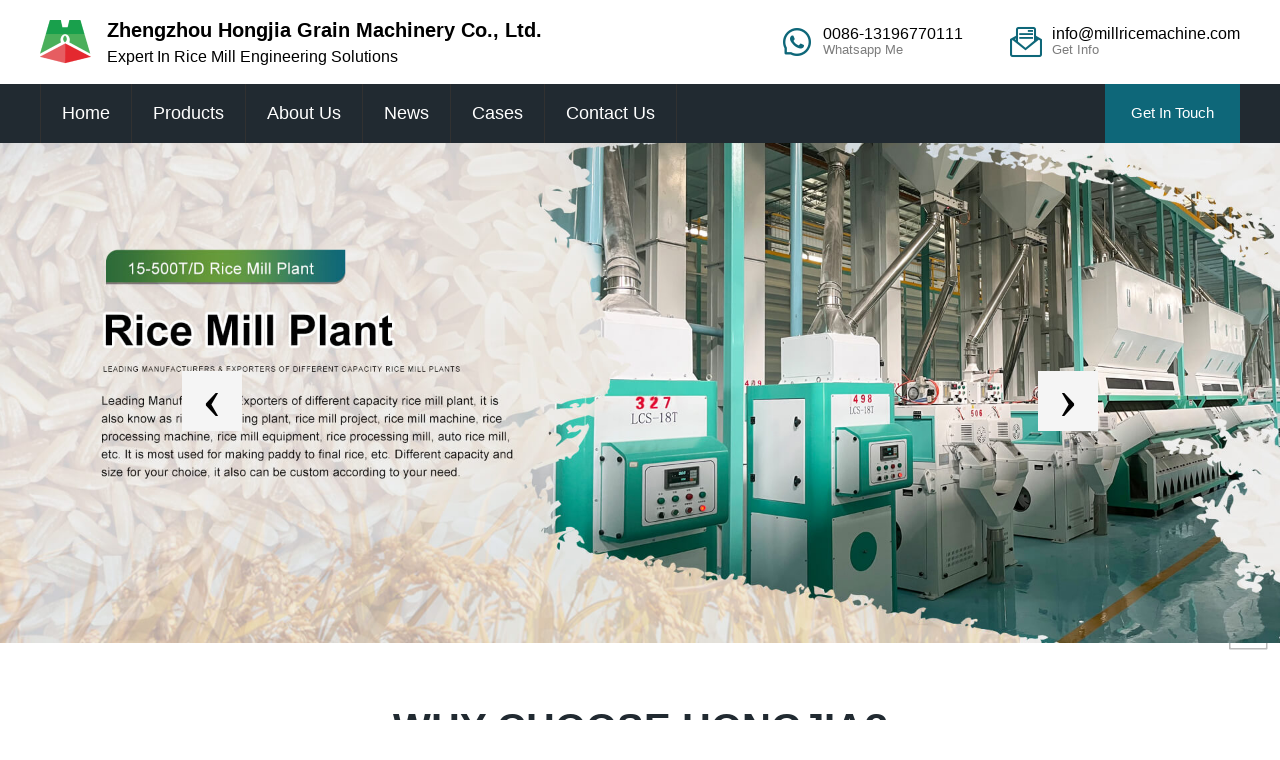

--- FILE ---
content_type: text/html; charset=UTF-8
request_url: https://www.millricemachine.com/tag/gravity-rice-destoner/
body_size: 10104
content:
<!DOCTYPE html>
<html lang="en">
<head>
<meta charset="utf-8">
<link rel="stylesheet" type="text/css" href="https://www.millricemachine.com/wp-content/themes/ricemillingwp/css/swiper-bundle.min.css"/>
<link rel="stylesheet" type="text/css" href="https://www.millricemachine.com/wp-content/themes/ricemillingwp/css/style.css"/>
<title>Gravity Rice Destoner Archives - ricemilling</title>
<meta name="viewport" content="width=device-width, initial-scale=1, minimum-scale=1, maximum-scale=1">
<script data-pagespeed-no-defer>(function(){function d(b){var a=window;if(a.addEventListener)a.addEventListener("load",b,!1);else if(a.attachEvent)a.attachEvent("onload",b);else{var c=a.onload;a.onload=function(){b.call(this);c&&c.call(this)}}}var p=Date.now||function(){return+new Date};window.pagespeed=window.pagespeed||{};var q=window.pagespeed;function r(){this.a=!0}r.prototype.c=function(b){b=parseInt(b.substring(0,b.indexOf(" ")),10);return!isNaN(b)&&b<=p()};r.prototype.hasExpired=r.prototype.c;r.prototype.b=function(b){return b.substring(b.indexOf(" ",b.indexOf(" ")+1)+1)};r.prototype.getData=r.prototype.b;r.prototype.f=function(b){var a=document.getElementsByTagName("script"),a=a[a.length-1];a.parentNode.replaceChild(b,a)};r.prototype.replaceLastScript=r.prototype.f;
r.prototype.g=function(b){var a=window.localStorage.getItem("pagespeed_lsc_url:"+b),c=document.createElement(a?"style":"link");a&&!this.c(a)?(c.type="text/css",c.appendChild(document.createTextNode(this.b(a)))):(c.rel="stylesheet",c.href=b,this.a=!0);this.f(c)};r.prototype.inlineCss=r.prototype.g;
r.prototype.h=function(b,a){var c=window.localStorage.getItem("pagespeed_lsc_url:"+b+" pagespeed_lsc_hash:"+a),f=document.createElement("img");c&&!this.c(c)?f.src=this.b(c):(f.src=b,this.a=!0);for(var c=2,k=arguments.length;c<k;++c){var g=arguments[c].indexOf("=");f.setAttribute(arguments[c].substring(0,g),arguments[c].substring(g+1))}this.f(f)};r.prototype.inlineImg=r.prototype.h;
function t(b,a,c,f){a=document.getElementsByTagName(a);for(var k=0,g=a.length;k<g;++k){var e=a[k],m=e.getAttribute("data-pagespeed-lsc-hash"),h=e.getAttribute("data-pagespeed-lsc-url");if(m&&h){h="pagespeed_lsc_url:"+h;c&&(h+=" pagespeed_lsc_hash:"+m);var l=e.getAttribute("data-pagespeed-lsc-expiry"),l=l?(new Date(l)).getTime():"",e=f(e);if(!e){var n=window.localStorage.getItem(h);n&&(e=b.b(n))}e&&(window.localStorage.setItem(h,l+" "+m+" "+e),b.a=!0)}}}
function u(b){t(b,"img",!0,function(a){return a.src});t(b,"style",!1,function(a){return a.firstChild?a.firstChild.nodeValue:null})}
q.i=function(){if(window.localStorage){var b=new r;q.localStorageCache=b;d(function(){u(b)});d(function(){if(b.a){for(var a=[],c=[],f=0,k=p(),g=0,e=window.localStorage.length;g<e;++g){var m=window.localStorage.key(g);if(!m.indexOf("pagespeed_lsc_url:")){var h=window.localStorage.getItem(m),l=h.indexOf(" "),n=parseInt(h.substring(0,l),10);if(!isNaN(n))if(n<=k){a.push(m);continue}else if(n<f||!f)f=n;c.push(h.substring(l+1,h.indexOf(" ",l+1)))}}k="";f&&(k="; expires="+(new Date(f)).toUTCString());document.cookie=
"_GPSLSC="+c.join("!")+k;g=0;for(e=a.length;g<e;++g)window.localStorage.removeItem(a[g]);b.a=!1}})}};q.localStorageCacheInit=q.i;})();
pagespeed.localStorageCacheInit();</script><link rel="shortcut icon" href="https://www.millricemachine.com/favicon.ico" data-pagespeed-lsc-url="https://www.millricemachine.com/favicon.ico">
<link rel="stylesheet" type="text/css" href="https://www.millricemachine.com/wp-content/themes/ricemillingwp/css/ggys.css"/>
<link rel="stylesheet" type="text/css" href="https://www.millricemachine.com/wp-content/themes/ricemillingwp/font/iconfont.css">
<meta name='robots' content='index, follow, max-image-preview:large, max-snippet:-1, max-video-preview:-1'/>
<!-- This site is optimized with the Yoast SEO plugin v24.6 - https://yoast.com/wordpress/plugins/seo/ -->
<link rel="canonical" href="https://www.millricemachine.com/tag/gravity-rice-destoner/"/>
<meta property="og:locale" content="en_US"/>
<meta property="og:type" content="article"/>
<meta property="og:title" content="Gravity Rice Destoner Archives - ricemilling"/>
<meta property="og:url" content="https://www.millricemachine.com/tag/gravity-rice-destoner/"/>
<meta property="og:site_name" content="ricemilling"/>
<meta name="twitter:card" content="summary_large_image"/>
<script type="application/ld+json" class="yoast-schema-graph">{"@context":"https://schema.org","@graph":[{"@type":"CollectionPage","@id":"https://www.millricemachine.com/tag/gravity-rice-destoner/","url":"https://www.millricemachine.com/tag/gravity-rice-destoner/","name":"Gravity Rice Destoner Archives - ricemilling","isPartOf":{"@id":"https://www.millricemachine.com/#website"},"breadcrumb":{"@id":"https://www.millricemachine.com/tag/gravity-rice-destoner/#breadcrumb"},"inLanguage":"en-US"},{"@type":"BreadcrumbList","@id":"https://www.millricemachine.com/tag/gravity-rice-destoner/#breadcrumb","itemListElement":[{"@type":"ListItem","position":1,"name":"Home","item":"https://www.millricemachine.com/"},{"@type":"ListItem","position":2,"name":"Gravity Rice Destoner"}]},{"@type":"WebSite","@id":"https://www.millricemachine.com/#website","url":"https://www.millricemachine.com/","name":"ricemilling","description":"","potentialAction":[{"@type":"SearchAction","target":{"@type":"EntryPoint","urlTemplate":"https://www.millricemachine.com/?s={search_term_string}"},"query-input":{"@type":"PropertyValueSpecification","valueRequired":true,"valueName":"search_term_string"}}],"inLanguage":"en-US"}]}</script>
<!-- / Yoast SEO plugin. -->
<link rel='dns-prefetch' href='//www.millricemachine.com'/>
<style id='wp-img-auto-sizes-contain-inline-css'>
img:is([sizes=auto i],[sizes^="auto," i]){contain-intrinsic-size:3000px 1500px}
/*# sourceURL=wp-img-auto-sizes-contain-inline-css */
</style>
<style id='wp-block-library-inline-css'>
:root{--wp-block-synced-color:#7a00df;--wp-block-synced-color--rgb:122,0,223;--wp-bound-block-color:var(--wp-block-synced-color);--wp-editor-canvas-background:#ddd;--wp-admin-theme-color:#007cba;--wp-admin-theme-color--rgb:0,124,186;--wp-admin-theme-color-darker-10:#006ba1;--wp-admin-theme-color-darker-10--rgb:0,107,160.5;--wp-admin-theme-color-darker-20:#005a87;--wp-admin-theme-color-darker-20--rgb:0,90,135;--wp-admin-border-width-focus:2px}@media (min-resolution:192dpi){:root{--wp-admin-border-width-focus:1.5px}}.wp-element-button{cursor:pointer}:root .has-very-light-gray-background-color{background-color:#eee}:root .has-very-dark-gray-background-color{background-color:#313131}:root .has-very-light-gray-color{color:#eee}:root .has-very-dark-gray-color{color:#313131}:root .has-vivid-green-cyan-to-vivid-cyan-blue-gradient-background{background:linear-gradient(135deg,#00d084,#0693e3)}:root .has-purple-crush-gradient-background{background:linear-gradient(135deg,#34e2e4,#4721fb 50%,#ab1dfe)}:root .has-hazy-dawn-gradient-background{background:linear-gradient(135deg,#faaca8,#dad0ec)}:root .has-subdued-olive-gradient-background{background:linear-gradient(135deg,#fafae1,#67a671)}:root .has-atomic-cream-gradient-background{background:linear-gradient(135deg,#fdd79a,#004a59)}:root .has-nightshade-gradient-background{background:linear-gradient(135deg,#330968,#31cdcf)}:root .has-midnight-gradient-background{background:linear-gradient(135deg,#020381,#2874fc)}:root{--wp--preset--font-size--normal:16px;--wp--preset--font-size--huge:42px}.has-regular-font-size{font-size:1em}.has-larger-font-size{font-size:2.625em}.has-normal-font-size{font-size:var(--wp--preset--font-size--normal)}.has-huge-font-size{font-size:var(--wp--preset--font-size--huge)}.has-text-align-center{text-align:center}.has-text-align-left{text-align:left}.has-text-align-right{text-align:right}.has-fit-text{white-space:nowrap!important}#end-resizable-editor-section{display:none}.aligncenter{clear:both}.items-justified-left{justify-content:flex-start}.items-justified-center{justify-content:center}.items-justified-right{justify-content:flex-end}.items-justified-space-between{justify-content:space-between}.screen-reader-text{border:0;clip-path:inset(50%);height:1px;margin:-1px;overflow:hidden;padding:0;position:absolute;width:1px;word-wrap:normal!important}.screen-reader-text:focus{background-color:#ddd;clip-path:none;color:#444;display:block;font-size:1em;height:auto;left:5px;line-height:normal;padding:15px 23px 14px;text-decoration:none;top:5px;width:auto;z-index:100000}html :where(.has-border-color){border-style:solid}html :where([style*=border-top-color]){border-top-style:solid}html :where([style*=border-right-color]){border-right-style:solid}html :where([style*=border-bottom-color]){border-bottom-style:solid}html :where([style*=border-left-color]){border-left-style:solid}html :where([style*=border-width]){border-style:solid}html :where([style*=border-top-width]){border-top-style:solid}html :where([style*=border-right-width]){border-right-style:solid}html :where([style*=border-bottom-width]){border-bottom-style:solid}html :where([style*=border-left-width]){border-left-style:solid}html :where(img[class*=wp-image-]){height:auto;max-width:100%}:where(figure){margin:0 0 1em}html :where(.is-position-sticky){--wp-admin--admin-bar--position-offset:var(--wp-admin--admin-bar--height,0px)}@media screen and (max-width:600px){html :where(.is-position-sticky){--wp-admin--admin-bar--position-offset:0px}}

/*# sourceURL=wp-block-library-inline-css */
</style><style id='global-styles-inline-css'>
:root{--wp--preset--aspect-ratio--square: 1;--wp--preset--aspect-ratio--4-3: 4/3;--wp--preset--aspect-ratio--3-4: 3/4;--wp--preset--aspect-ratio--3-2: 3/2;--wp--preset--aspect-ratio--2-3: 2/3;--wp--preset--aspect-ratio--16-9: 16/9;--wp--preset--aspect-ratio--9-16: 9/16;--wp--preset--color--black: #000000;--wp--preset--color--cyan-bluish-gray: #abb8c3;--wp--preset--color--white: #ffffff;--wp--preset--color--pale-pink: #f78da7;--wp--preset--color--vivid-red: #cf2e2e;--wp--preset--color--luminous-vivid-orange: #ff6900;--wp--preset--color--luminous-vivid-amber: #fcb900;--wp--preset--color--light-green-cyan: #7bdcb5;--wp--preset--color--vivid-green-cyan: #00d084;--wp--preset--color--pale-cyan-blue: #8ed1fc;--wp--preset--color--vivid-cyan-blue: #0693e3;--wp--preset--color--vivid-purple: #9b51e0;--wp--preset--gradient--vivid-cyan-blue-to-vivid-purple: linear-gradient(135deg,rgb(6,147,227) 0%,rgb(155,81,224) 100%);--wp--preset--gradient--light-green-cyan-to-vivid-green-cyan: linear-gradient(135deg,rgb(122,220,180) 0%,rgb(0,208,130) 100%);--wp--preset--gradient--luminous-vivid-amber-to-luminous-vivid-orange: linear-gradient(135deg,rgb(252,185,0) 0%,rgb(255,105,0) 100%);--wp--preset--gradient--luminous-vivid-orange-to-vivid-red: linear-gradient(135deg,rgb(255,105,0) 0%,rgb(207,46,46) 100%);--wp--preset--gradient--very-light-gray-to-cyan-bluish-gray: linear-gradient(135deg,rgb(238,238,238) 0%,rgb(169,184,195) 100%);--wp--preset--gradient--cool-to-warm-spectrum: linear-gradient(135deg,rgb(74,234,220) 0%,rgb(151,120,209) 20%,rgb(207,42,186) 40%,rgb(238,44,130) 60%,rgb(251,105,98) 80%,rgb(254,248,76) 100%);--wp--preset--gradient--blush-light-purple: linear-gradient(135deg,rgb(255,206,236) 0%,rgb(152,150,240) 100%);--wp--preset--gradient--blush-bordeaux: linear-gradient(135deg,rgb(254,205,165) 0%,rgb(254,45,45) 50%,rgb(107,0,62) 100%);--wp--preset--gradient--luminous-dusk: linear-gradient(135deg,rgb(255,203,112) 0%,rgb(199,81,192) 50%,rgb(65,88,208) 100%);--wp--preset--gradient--pale-ocean: linear-gradient(135deg,rgb(255,245,203) 0%,rgb(182,227,212) 50%,rgb(51,167,181) 100%);--wp--preset--gradient--electric-grass: linear-gradient(135deg,rgb(202,248,128) 0%,rgb(113,206,126) 100%);--wp--preset--gradient--midnight: linear-gradient(135deg,rgb(2,3,129) 0%,rgb(40,116,252) 100%);--wp--preset--font-size--small: 13px;--wp--preset--font-size--medium: 20px;--wp--preset--font-size--large: 36px;--wp--preset--font-size--x-large: 42px;--wp--preset--spacing--20: 0.44rem;--wp--preset--spacing--30: 0.67rem;--wp--preset--spacing--40: 1rem;--wp--preset--spacing--50: 1.5rem;--wp--preset--spacing--60: 2.25rem;--wp--preset--spacing--70: 3.38rem;--wp--preset--spacing--80: 5.06rem;--wp--preset--shadow--natural: 6px 6px 9px rgba(0, 0, 0, 0.2);--wp--preset--shadow--deep: 12px 12px 50px rgba(0, 0, 0, 0.4);--wp--preset--shadow--sharp: 6px 6px 0px rgba(0, 0, 0, 0.2);--wp--preset--shadow--outlined: 6px 6px 0px -3px rgb(255, 255, 255), 6px 6px rgb(0, 0, 0);--wp--preset--shadow--crisp: 6px 6px 0px rgb(0, 0, 0);}:where(.is-layout-flex){gap: 0.5em;}:where(.is-layout-grid){gap: 0.5em;}body .is-layout-flex{display: flex;}.is-layout-flex{flex-wrap: wrap;align-items: center;}.is-layout-flex > :is(*, div){margin: 0;}body .is-layout-grid{display: grid;}.is-layout-grid > :is(*, div){margin: 0;}:where(.wp-block-columns.is-layout-flex){gap: 2em;}:where(.wp-block-columns.is-layout-grid){gap: 2em;}:where(.wp-block-post-template.is-layout-flex){gap: 1.25em;}:where(.wp-block-post-template.is-layout-grid){gap: 1.25em;}.has-black-color{color: var(--wp--preset--color--black) !important;}.has-cyan-bluish-gray-color{color: var(--wp--preset--color--cyan-bluish-gray) !important;}.has-white-color{color: var(--wp--preset--color--white) !important;}.has-pale-pink-color{color: var(--wp--preset--color--pale-pink) !important;}.has-vivid-red-color{color: var(--wp--preset--color--vivid-red) !important;}.has-luminous-vivid-orange-color{color: var(--wp--preset--color--luminous-vivid-orange) !important;}.has-luminous-vivid-amber-color{color: var(--wp--preset--color--luminous-vivid-amber) !important;}.has-light-green-cyan-color{color: var(--wp--preset--color--light-green-cyan) !important;}.has-vivid-green-cyan-color{color: var(--wp--preset--color--vivid-green-cyan) !important;}.has-pale-cyan-blue-color{color: var(--wp--preset--color--pale-cyan-blue) !important;}.has-vivid-cyan-blue-color{color: var(--wp--preset--color--vivid-cyan-blue) !important;}.has-vivid-purple-color{color: var(--wp--preset--color--vivid-purple) !important;}.has-black-background-color{background-color: var(--wp--preset--color--black) !important;}.has-cyan-bluish-gray-background-color{background-color: var(--wp--preset--color--cyan-bluish-gray) !important;}.has-white-background-color{background-color: var(--wp--preset--color--white) !important;}.has-pale-pink-background-color{background-color: var(--wp--preset--color--pale-pink) !important;}.has-vivid-red-background-color{background-color: var(--wp--preset--color--vivid-red) !important;}.has-luminous-vivid-orange-background-color{background-color: var(--wp--preset--color--luminous-vivid-orange) !important;}.has-luminous-vivid-amber-background-color{background-color: var(--wp--preset--color--luminous-vivid-amber) !important;}.has-light-green-cyan-background-color{background-color: var(--wp--preset--color--light-green-cyan) !important;}.has-vivid-green-cyan-background-color{background-color: var(--wp--preset--color--vivid-green-cyan) !important;}.has-pale-cyan-blue-background-color{background-color: var(--wp--preset--color--pale-cyan-blue) !important;}.has-vivid-cyan-blue-background-color{background-color: var(--wp--preset--color--vivid-cyan-blue) !important;}.has-vivid-purple-background-color{background-color: var(--wp--preset--color--vivid-purple) !important;}.has-black-border-color{border-color: var(--wp--preset--color--black) !important;}.has-cyan-bluish-gray-border-color{border-color: var(--wp--preset--color--cyan-bluish-gray) !important;}.has-white-border-color{border-color: var(--wp--preset--color--white) !important;}.has-pale-pink-border-color{border-color: var(--wp--preset--color--pale-pink) !important;}.has-vivid-red-border-color{border-color: var(--wp--preset--color--vivid-red) !important;}.has-luminous-vivid-orange-border-color{border-color: var(--wp--preset--color--luminous-vivid-orange) !important;}.has-luminous-vivid-amber-border-color{border-color: var(--wp--preset--color--luminous-vivid-amber) !important;}.has-light-green-cyan-border-color{border-color: var(--wp--preset--color--light-green-cyan) !important;}.has-vivid-green-cyan-border-color{border-color: var(--wp--preset--color--vivid-green-cyan) !important;}.has-pale-cyan-blue-border-color{border-color: var(--wp--preset--color--pale-cyan-blue) !important;}.has-vivid-cyan-blue-border-color{border-color: var(--wp--preset--color--vivid-cyan-blue) !important;}.has-vivid-purple-border-color{border-color: var(--wp--preset--color--vivid-purple) !important;}.has-vivid-cyan-blue-to-vivid-purple-gradient-background{background: var(--wp--preset--gradient--vivid-cyan-blue-to-vivid-purple) !important;}.has-light-green-cyan-to-vivid-green-cyan-gradient-background{background: var(--wp--preset--gradient--light-green-cyan-to-vivid-green-cyan) !important;}.has-luminous-vivid-amber-to-luminous-vivid-orange-gradient-background{background: var(--wp--preset--gradient--luminous-vivid-amber-to-luminous-vivid-orange) !important;}.has-luminous-vivid-orange-to-vivid-red-gradient-background{background: var(--wp--preset--gradient--luminous-vivid-orange-to-vivid-red) !important;}.has-very-light-gray-to-cyan-bluish-gray-gradient-background{background: var(--wp--preset--gradient--very-light-gray-to-cyan-bluish-gray) !important;}.has-cool-to-warm-spectrum-gradient-background{background: var(--wp--preset--gradient--cool-to-warm-spectrum) !important;}.has-blush-light-purple-gradient-background{background: var(--wp--preset--gradient--blush-light-purple) !important;}.has-blush-bordeaux-gradient-background{background: var(--wp--preset--gradient--blush-bordeaux) !important;}.has-luminous-dusk-gradient-background{background: var(--wp--preset--gradient--luminous-dusk) !important;}.has-pale-ocean-gradient-background{background: var(--wp--preset--gradient--pale-ocean) !important;}.has-electric-grass-gradient-background{background: var(--wp--preset--gradient--electric-grass) !important;}.has-midnight-gradient-background{background: var(--wp--preset--gradient--midnight) !important;}.has-small-font-size{font-size: var(--wp--preset--font-size--small) !important;}.has-medium-font-size{font-size: var(--wp--preset--font-size--medium) !important;}.has-large-font-size{font-size: var(--wp--preset--font-size--large) !important;}.has-x-large-font-size{font-size: var(--wp--preset--font-size--x-large) !important;}
/*# sourceURL=global-styles-inline-css */
</style>
<style id='classic-theme-styles-inline-css'>
/*! This file is auto-generated */
.wp-block-button__link{color:#fff;background-color:#32373c;border-radius:9999px;box-shadow:none;text-decoration:none;padding:calc(.667em + 2px) calc(1.333em + 2px);font-size:1.125em}.wp-block-file__button{background:#32373c;color:#fff;text-decoration:none}
/*# sourceURL=/wp-includes/css/classic-themes.min.css */
</style>
<link rel='stylesheet' id='contact-form-7-css' href='https://www.millricemachine.com/wp-content/plugins/contact-form-7/includes/css/styles.css?ver=5.5.6.1' type='text/css' media='all'/>
<link rel="https://api.w.org/" href="https://www.millricemachine.com/wp-json/"/><link rel="alternate" title="JSON" type="application/json" href="https://www.millricemachine.com/wp-json/wp/v2/tags/207"/>	<meta name="keywords" content="Gravity Rice Destoner,Rice Destoner,Rice Destoner machine">
<!-- Google Tag Manager -->
<script>(function(w,d,s,l,i){w[l]=w[l]||[];w[l].push({'gtm.start':new Date().getTime(),event:'gtm.js'});var f=d.getElementsByTagName(s)[0],j=d.createElement(s),dl=l!='dataLayer'?'&l='+l:'';j.async=true;j.src='https://www.googletagmanager.com/gtm.js?id='+i+dl;f.parentNode.insertBefore(j,f);})(window,document,'script','dataLayer','GTM-5VV2P72');</script>
<!-- End Google Tag Manager -->
</head>
<body style="overflow-y:scroll;"><noscript><meta HTTP-EQUIV="refresh" content="0;url='https://www.millricemachine.com/tag/gravity-rice-destoner/?PageSpeed=noscript'" /><style><!--table,div,span,font,p{display:none} --></style><div style="display:block">Please click <a href="https://www.millricemachine.com/tag/gravity-rice-destoner/?PageSpeed=noscript">here</a> if you are not redirected within a few seconds.</div></noscript>
<!-- Google Tag Manager (noscript) -->
<noscript><iframe src="https://www.googletagmanager.com/ns.html?id=GTM-5VV2P72" height="0" width="0" style="display:none;visibility:hidden"></iframe></noscript>
<!-- End Google Tag Manager (noscript) -->
<a id="right-panel-link" href="#right-panel"><img src="https://www.millricemachine.com/wp-content/themes/ricemillingwp/images/xiala.png" data-pagespeed-lsc-url="https://www.millricemachine.com/wp-content/themes/ricemillingwp/images/xiala.png"/></a>
<div class="header">
<div class="hlogo">
<div class="bx">
<a href="https://www.millricemachine.com" class="logo"><img src="https://www.millricemachine.com/wp-content/themes/ricemillingwp/images/headerlogo.png" data-pagespeed-lsc-url="https://www.millricemachine.com/wp-content/themes/ricemillingwp/images/headerlogo.png">
<div class="name">
<h2>Zhengzhou Hongjia Grain Machinery Co., Ltd.</h2>
<p>Expert In Rice Mill Engineering Solutions</p>
</div>
</a>
<ul>
<li><a href="https://wa.me/8613196770111?text= I want to know more about this machine https://www.millricemachine.com/tag/gravity-rice-destoner" target="_blank">
<i class="iconfont icon-whatsapp"></i>
<div class="lx">
<div class="tel">
0086-13196770111
</div>
<span>Whatsapp Me</span>
</div>
</a></li>
<li><a href="mailto:info@millricemachine.com">
<i class="iconfont icon-youxiang2"></i>
<div class="lx">
<div class="tel">
info@millricemachine.com
</div>
<span>Get Info</span>
</div>
</a></li>
</ul>
</div>
</div>
<div class="menu">
<div class="bx">
<ul class="menu1">
<li><a href="https://www.millricemachine.com">Home</a></li>
<li class="hpr"><a href="https://www.millricemachine.com/products/">Products</a></li>
<li><a href="https://www.millricemachine.com/about-us/">About Us</a></li>
<li><a href="https://www.millricemachine.com/news/">News</a></li>
<li><a href="https://www.millricemachine.com/cases/">Cases</a></li>
<li><a href="https://www.millricemachine.com/contact-us/">Contact Us</a></li>
</ul>
<div class="xia">
<div class="xia1">
<h3><i class="sanjiao"></i><a href="https://www.millricemachine.com/paddy-parboiling-plant/" title="View all posts in Paddy Parboiling Plant">Paddy Parboiling Plant</a></h3>
<ul>
<li><a href="https://www.millricemachine.com/paddy-parboiling-plant/rice-parboiling-machine.html">200T/Batch Rice Parboiling Plant</a></li>
<li><a href="https://www.millricemachine.com/paddy-parboiling-plant/rice-mill-boiler-machine.html">100T/Batch Rice Parboiling Plant</a></li>
<li><a href="https://www.millricemachine.com/paddy-parboiling-plant/paddy-boiling-machine.html">50T/Batch Rice Parboiling Plant</a></li>
<li><a href="https://www.millricemachine.com/paddy-parboiling-plant/rice-mill-boiler-plant.html">40T/Batch Rice Parboiling Plant</a></li>
<li><a href="https://www.millricemachine.com/paddy-parboiling-plant/parboiled-rice-mill-plant.html">30T/Batch Rice Parboiling Plant</a></li>
<li><a href="https://www.millricemachine.com/paddy-parboiling-plant/boiled-rice-mill-plant.html">20T/Batch Rice Parboiling Plant</a></li>
<li><a href="https://www.millricemachine.com/paddy-parboiling-plant/paddy-parboiling-plant.html">16T/Batch Rice Parboiling Plant</a></li>
</ul>
<a class="vmore" href="https://www.millricemachine.com/paddy-parboiling-plant/" title="View all posts in Paddy Parboiling Plant">> VIEW MORE</a>	</div>
<div class="xia1">
<h3><i class="sanjiao"></i><a href="https://www.millricemachine.com/rice-mill-machine/" title="View all posts in Rice Mill Machine">Rice Mill Machine</a></h3>
<ul>
<li><a href="https://www.millricemachine.com/rice-mill-machine/grain-dryer.html">Grain Dryer Machine</a></li>
<li><a href="https://www.millricemachine.com/rice-mill-machine/paddy-cleaner-machine.html">Paddy Pre Cleaner</a></li>
<li><a href="https://www.millricemachine.com/rice-mill-machine/rice-rotary-vibrating-screen.html">Rice Rotary Vibrating Screen</a></li>
<li><a href="https://www.millricemachine.com/rice-mill-machine/rice-cleaner.html">TQLZ Vibratory Cleaning Sieves</a></li>
<li><a href="https://www.millricemachine.com/rice-mill-machine/rice-destoner.html">TQSX Gravity Destoner</a></li>
<li><a href="https://www.millricemachine.com/rice-mill-machine/rice-gravity-destoner.html">TQSX Suction Rice Destoner</a></li>
<li><a href="https://www.millricemachine.com/rice-mill-machine/rice-mill-destoner.html">TQSF Rice Destoner</a></li>
</ul>
<a class="vmore" href="https://www.millricemachine.com/rice-mill-machine/" title="View all posts in Rice Mill Machine">> VIEW MORE</a>	</div>
<div class="xia1">
<h3><i class="sanjiao"></i><a href="https://www.millricemachine.com/rice-mill-plant/" title="View all posts in Rice Mill Plant">Rice Mill Plant</a></h3>
<ul>
<li><a href="https://www.millricemachine.com/rice-mill-plant/300-500tpd-rice-mill-plant.html">500T/D Rice Mill Plant</a></li>
<li><a href="https://www.millricemachine.com/rice-mill-plant/complete-rice-mill.html">300T/D Rice Mill Plant</a></li>
<li><a href="https://www.millricemachine.com/rice-mill-plant/200tpd-rice-mill-plant.html">200T/D Rice Mill Plant</a></li>
<li><a href="https://www.millricemachine.com/rice-mill-plant/100tpd-rice-mill-plant.html">100T/D Rice Mill Plant</a></li>
<li><a href="https://www.millricemachine.com/rice-mill-plant/60tpd-rice-mill-plant.html">60T/D Rice Mill Plant</a></li>
<li><a href="https://www.millricemachine.com/rice-mill-plant/40tpd-rice-mill-plant.html">40T/D Rice Mill Plant</a></li>
<li><a href="https://www.millricemachine.com/rice-mill-plant/rice-process-mill.html">New 30T/D Complete Rice Mill</a></li>
</ul>
<a class="vmore" href="https://www.millricemachine.com/rice-mill-plant/" title="View all posts in Rice Mill Plant">> VIEW MORE</a>	</div>
<div class="xia1">
<h3><i class="sanjiao"></i><a href="https://www.millricemachine.com/rice-mill-spare-parts/" title="View all posts in Rice Mill Spare Parts">Rice Mill Spare Parts</a></h3>
<ul>
<li><a href="https://www.millricemachine.com/rice-mill-spare-parts/rice-rubber-rollers.html">Rice Rubber Roller</a></li>
<li><a href="https://www.millricemachine.com/rice-mill-spare-parts/rice-mill-sieve.html">Rice Mill Sieve</a></li>
<li><a href="https://www.millricemachine.com/rice-mill-spare-parts/rice-mill-screen.html">Rice Mill Screen</a></li>
</ul>
<a class="vmore" href="https://www.millricemachine.com/rice-mill-spare-parts/" title="View all posts in Rice Mill Spare Parts">> VIEW MORE</a>	</div>
</div>
<a class="git" href="#contact">
Get In Touch
</a>
</div>
</div>
</div>	<div class="lbt">
<div class="swiper mySwiper">
<div class="swiper-wrapper">
<div class="swiper-slide">
<a href="#">
<picture>
<source srcset="https://www.millricemachine.com/wp-content/themes/ricemillingwp/images/mbanner1.jpg" media="(max-width: 750px)">
<source srcset="https://www.millricemachine.com/wp-content/themes/ricemillingwp/images/banner1.jpg">
<img src="https://www.millricemachine.com/wp-content/themes/ricemillingwp/images/banner1.jpg" style="width:100%;" data-pagespeed-lsc-url="https://www.millricemachine.com/wp-content/themes/ricemillingwp/images/banner1.jpg">
</picture>
</a></div>
<div class="swiper-slide"><a href="#">
<picture>
<source srcset="https://www.millricemachine.com/wp-content/themes/ricemillingwp/images/mbanne2.jpg" media="(max-width: 750px)">
<source srcset="https://www.millricemachine.com/wp-content/themes/ricemillingwp/images/banne2.jpg">
<img src="https://www.millricemachine.com/wp-content/themes/ricemillingwp/images/banne2.jpg" style="width:100%;" data-pagespeed-lsc-url="https://www.millricemachine.com/wp-content/themes/ricemillingwp/images/banne2.jpg">
</picture>
</a></div>
<div class="swiper-slide"><a href="#">
<picture>
<source srcset="https://www.millricemachine.com/wp-content/themes/ricemillingwp/images/mbanne3.jpg" media="(max-width: 750px)">
<source srcset="https://www.millricemachine.com/wp-content/themes/ricemillingwp/images/banne3.jpg">
<img src="https://www.millricemachine.com/wp-content/themes/ricemillingwp/images/banne3.jpg" style="width:100%;" data-pagespeed-lsc-url="https://www.millricemachine.com/wp-content/themes/ricemillingwp/images/banne3.jpg">
</picture>
</a></div>
</div>
<div class="swiper-button-prev"></div>
<div class="swiper-button-next"></div>
</div>
</div>
<div class="wch">
<h1>WHY CHOOSE HONGJIA?</h1>
<div class="heng"></div>
<p>As a professional rice mill project solutions supplier, Hongjia Machinery has a strong R&D, we can provide complete rice milling machine solutions, including rice milling factory planning, rice milling machine matching solutions, rice milling machines manufacturing, rice destoner, rice cleaning machine, paddy separator, rice color sorter, rice packaging machine, rice mill production line and other related products, with mature technology, etc. Welcome contact us for the details.</p>
</div>
<div class="video">
<iframe allow="accelerometer; encrypted-media; gyroscope; picture-in-picture" allowfullscreen="" src="https://www.youtube.com/embed/i78GvgmJRQw?rel=0&amp;mute=1"></iframe>
</div>
<div class="product">
<div class="bx">
<h1>HOT PRODUCTS</h1>
<div class="heng"></div>
<p>HONGJIA Is An Expert In Rice Processing Solutions</p>
<ul>
</ul>
</div>
</div>
<div class="project">
<div class="bx">
<h1>PROJECT CASE</h1>
<div class="heng"></div>
<p>Our rice milling machine has won the praise of domestic and foreign customers, and has been successfully exported to 130 countries and regions</p>
<ul>
<li><a href="https://www.millricemachine.com/cases/30tpd-rice-mill-nigeria.html">
<img src="https://www.millricemachine.com/wp-content/uploads/2023/01/30ton_rice_mill_machine_in_nigeria.jpg" data-pagespeed-lsc-url="https://www.millricemachine.com/wp-content/uploads/2023/01/30ton_rice_mill_machine_in_nigeria.jpg">
<h2>30T/D Rice Mill Plant for Nigeria Customers</h2>
</a></li>
<li><a href="https://www.millricemachine.com/cases/rice-mill-burkina-faso.html">
<img src="https://www.millricemachine.com/wp-content/uploads/2023/01/15ton_rice_mill_for_burkina_faso_customers-3.jpg" data-pagespeed-lsc-url="https://www.millricemachine.com/wp-content/uploads/2023/01/15ton_rice_mill_for_burkina_faso_customers-3.jpg">
<h2>15ton/day rice mill for Burkina Faso customers</h2>
</a></li>
<li><a href="https://www.millricemachine.com/cases/15tpd-rice-mill-senegal.html">
<img src="https://www.millricemachine.com/wp-content/uploads/2023/01/rice_mill_machine_for_our_senegal_customers-2.jpg" data-pagespeed-lsc-url="https://www.millricemachine.com/wp-content/uploads/2023/01/rice_mill_machine_for_our_senegal_customers-2.jpg">
<h2>15T/D Rice Mill Plant for Senegal Customers</h2>
</a></li>
</ul>
</div>
</div>
<div class="biaodan" id="contact">
<div class="bx">
<h1>CONTACT <span>INFORMATION</span></h1>
<div class="heng1"></div>
<div role="form" class="wpcf7" id="wpcf7-f13-o1" lang="zh-CN" dir="ltr">
<div class="screen-reader-response"><p role="status" aria-live="polite" aria-atomic="true"></p> <ul></ul></div>
<form action="/tag/gravity-rice-destoner/#wpcf7-f13-o1" method="post" class="wpcf7-form init" novalidate data-status="init">
<div style="display: none;">
<input type="hidden" name="_wpcf7" value="13"/>
<input type="hidden" name="_wpcf7_version" value="5.5.6.1"/>
<input type="hidden" name="_wpcf7_locale" value="zh_CN"/>
<input type="hidden" name="_wpcf7_unit_tag" value="wpcf7-f13-o1"/>
<input type="hidden" name="_wpcf7_container_post" value="0"/>
<input type="hidden" name="_wpcf7_posted_data_hash" value=""/>
</div>
<ul>
<li>
<input type="text" name="your-name" value="" size="40" class="wpcf7-form-control wpcf7-text" id="name" aria-invalid="false" placeholder="Name:"/>
</li>
<li>
<input type="tel" name="your-tel" value="" size="40" class="wpcf7-form-control wpcf7-text wpcf7-tel wpcf7-validates-as-required wpcf7-validates-as-tel" id="tel" aria-required="true" aria-invalid="false" placeholder="*Phone/Whatsapp:"/>
</li>
<li>
<input type="email" name="your-email" value="" size="40" class="wpcf7-form-control wpcf7-text wpcf7-email wpcf7-validates-as-required wpcf7-validates-as-email" id="email" aria-required="true" aria-invalid="false" placeholder="*Email:"/>
</li>
<li>
<textarea name="your-message" cols="40" rows="10" class="wpcf7-form-control wpcf7-textarea wpcf7-validates-as-required" id="message" aria-required="true" aria-invalid="false" placeholder="*Messages:"></textarea>
</li>
</ul>
<button type="submit">Submit</button><div class="wpcf7-response-output" aria-hidden="true"></div></form></div>	</div>
</div>
<div class="footer">
<div class="bx">
<ul class="lxfs">
<li><a>
<i class="iconfont icon-dizhi"></i>Zhengzhou City, Henan Province, China.
</a></li>
<li><a href="mailto:info@millricemachine.com">
<i class="iconfont icon-youxiang2"></i>info@millricemachine.com
</a></li>
<li><a href="https://wa.me/8613196770111?text= I want to know more about this machine https://www.millricemachine.com/tag/gravity-rice-destoner" target="_blank">
<i class="iconfont icon-whatsapp"></i>+86 13196770111(WhatsApp)
</a></li>
</ul>
<div class="foot">
<div class="about">
<img src="https://www.millricemachine.com/wp-content/themes/ricemillingwp/images/headerlogo.png" alt="" data-pagespeed-lsc-url="https://www.millricemachine.com/wp-content/themes/ricemillingwp/images/headerlogo.png">
<p>Zhengzhou Hongjia Grain Machinery Co., Ltd. was established in 2000, and has been devoted to the research and development of rice mill machines ever since. </p>
</div>
<div class="fpro">
<h2>Product Center</h2>
<ul>
<li><a href="https://www.millricemachine.com/rice-mill-plant/">Rice Mill Plant</a></li>
<li><a href="https://www.millricemachine.com/paddy-parboiling-plant/">Paddy Parboiling Plant</a></li>
<li><a href="https://www.millricemachine.com/rice-mill-machine/">Rice Mill Machine</a></li>
<li><a href="https://www.millricemachine.com/rice-mill-spare-parts/">Rice Mill Spare Parts</a></li>
</ul>
</div>
<div class="fllow">
<h2>Follow Us</h2>
<div class="sns">
<a href="https://www.facebook.com/ricemillingmachines/" target="_blank"><i class="iconfont icon-facebook"></i></a>
<a href="https://twitter.com/rice_mill_plant" target="_blank"><i class="iconfont icon-tuite"></i></a>
<a href="https://www.pinterest.com/ricemillingmachines/" target="_blank"><i class="iconfont icon-pinterest"></i></a>
<a href="https://www.linkedin.com/company/ricemills/" target="_blank"><i class="iconfont icon-lingying"></i></a>
<a href="https://www.instagram.com/ricemillingmachines/" target="_blank"><i class="iconfont icon-instagram"></i></a>
<a href="https://www.youtube.com/channel/UCa50R4CuSDm03YIfMtMZJTA/" target="_blank"><i class="iconfont icon-youtube"></i></a>
</div>
<img src="https://www.millricemachine.com/wp-content/themes/ricemillingwp/images/ewm.jpg" data-pagespeed-lsc-url="https://www.millricemachine.com/wp-content/themes/ricemillingwp/images/ewm.jpg">
</div>
</div>
</div>
<div class="bottom">
&copy; Zhengzhou Hongjia Grain Machinery Co., Ltd. All Rights Reserved ( Terms of Use) Developed and Managed by Hongjia Limited
</div>
</div>
<!-- Right panel -->
<div id="right-panel" class="panel" style="overflow-y:scroll;">
<img src="https://www.millricemachine.com/wp-content/themes/ricemillingwp/images/close.png" id="close-panel-bt" data-pagespeed-lsc-url="https://www.millricemachine.com/wp-content/themes/ricemillingwp/images/close.png">
<ul>
<li><a href="https://www.millricemachine.com">HOME</a></li>
<li><a href="https://www.millricemachine.com/products/">PRODUCTS</a><div class="sanjiao"></div>
<ul class="erji">
<li><a href="https://www.millricemachine.com/rice-mill-spare-parts/" title="View all posts in Rice Mill Spare Parts">Rice Mill Spare Parts</a></li>
<li><a href="https://www.millricemachine.com/rice-mill-plant/" title="View all posts in Rice Mill Plant">Rice Mill Plant</a></li>
<li><a href="https://www.millricemachine.com/rice-mill-machine/" title="View all posts in Rice Mill Machine">Rice Mill Machine</a></li>
<li><a href="https://www.millricemachine.com/paddy-parboiling-plant/" title="View all posts in Paddy Parboiling Plant">Paddy Parboiling Plant</a></li>
</ul>
</li>
<li><a href="https://www.millricemachine.com/cases/">CASES</a></li>
<li><a href="https://www.millricemachine.com/news/">NEWS</a></li>
<li><a href="https://www.millricemachine.com/about-us/">ABOUT US</a></li>
<li><a href="https://www.millricemachine.com/contact-us/">CONTACT US</a></li>
</ul>
</div>
<div class="top2" id="top2">
<svg t="1649663313341" class="icon" viewbox="0 0 1024 1024" version="1.1" xmlns="http://www.w3.org/2000/svg" p-id="21718" width="50" height="50"><path d="M912 138c0-8.284-6.716-15-15-15H139c-8.284 0-15 6.716-15 15v758c0 8.284 6.716 15 15 15h758c8.284 0 15-6.716 15-15V138z m-31 728.183c0 7.631-6.187 13.817-13.817 13.817H168.817c-7.631 0-13.817-6.187-13.817-13.817V167.817c0-7.631 6.186-13.817 13.817-13.817h698.365c7.631 0 13.817 6.186 13.817 13.817v698.366z" fill="#bbbbbb" p-id="21719"></path><path d="M586.918 712.323V495.695h105.141L518.02 321.634 343.959 495.695h105.137v216.628z" fill="#bbbbbb" p-id="21720"></path></svg>
</div>
<div class="phonefooternav">
<ul class="clearfix">
<li>
<a href="mailto:info@millricemachine.com">
<i class="iconfont icon-youxiang"></i>
<span>Email</span>
</a>
</li>
<li>
<a href="tel:+86-13196770111">
<i class="iconfont icon-dianhua1"></i>
<span>Phone</span>
</a>
</li>
<li>
<a href="https://wa.me/8613196770111?text= I want to know more about this machine https://www.millricemachine.com/tag/gravity-rice-destoner">
<i class="iconfont icon-whatsapp"></i>
<span>Whatsapp</span>
</a>
</li>
</ul>
</div>
<script type="speculationrules">
{"prefetch":[{"source":"document","where":{"and":[{"href_matches":"/*"},{"not":{"href_matches":["/wp-*.php","/wp-admin/*","/wp-content/uploads/*","/wp-content/*","/wp-content/plugins/*","/wp-content/themes/ricemillingwp/*","/*\\?(.+)"]}},{"not":{"selector_matches":"a[rel~=\"nofollow\"]"}},{"not":{"selector_matches":".no-prefetch, .no-prefetch a"}}]},"eagerness":"conservative"}]}
</script>
</body>
<script src="https://www.millricemachine.com/wp-content/themes/ricemillingwp/js/jquery-1.10.1.min.js" charset="utf-8"></script>
<script src="https://www.millricemachine.com/wp-content/themes/ricemillingwp/js/jquery.panelslider.min.js" charset="utf-8"></script>
<script src="https://www.millricemachine.com/wp-content/themes/ricemillingwp/js/rem.js" charset="utf-8"></script>
<script>$(function(){$("#top2").click(function(){$("html,body").animate({scrollTop:0},500);});$(window).scroll(function(){$(".top2").css("visibility","visible");});});$('#left-panel-link').panelslider();$('#right-panel-link').panelslider({side:'right',clickClose:false,duration:200});$('#close-panel-bt').click(function(){$.panelslider.close();});</script> <script src="https://www.millricemachine.com/wp-content/themes/ricemillingwp/js/swiper-bundle.min.js" charset="utf-8"></script>
<script>var swiper=new Swiper(".mySwiper",{autoplay:true,loop:true,speed:1000,navigation:{nextEl:".swiper-button-next",prevEl:".swiper-button-prev",},});</script>
</html>

--- FILE ---
content_type: text/css
request_url: https://www.millricemachine.com/wp-content/themes/ricemillingwp/css/style.css
body_size: 799
content:
 @media only screen and (min-width: 320px) and (max-width: 740px) {
	.wch p{width: 90%;}
	.video iframe{height: 4.15rem;}
	.product ul li,.project ul li{width: 100%;margin-bottom: 0.2rem;}
	.project ul{flex-wrap: wrap;}
 			}					
 @media only screen and (min-width: 741px) and (max-width:1200px) {	
	.wch p{width: 60%;}
	.video iframe{height: 6.7rem;}
	.product ul li{width: 29.33%;}
	.project ul li{width: 30%;}
 			}
 @media only screen and (min-width: 1200px)  {					
	.wch p{width: 49.86%;}
	.video iframe{height: 8rem;}
	.product ul li{width: 29.33%;}
	.project ul li{width: 30%;}
 			}	
    .swiper-button-next,.swiper-button-prev{width: 0.6rem;height: 0.6rem;
   text-align: center;color: #000;background: #f5f5f5;align-items: normal !important;}
   .swiper-button-next:after,.swiper-button-prev:after{font-size: 0.6rem !important;line-height: 0.5rem !important;}
   .swiper-button-next:after, .swiper-rtl .swiper-button-prev:after {content: '›' !important;}
   .swiper-button-prev:after, .swiper-rtl .swiper-button-next:after {content: '‹' !important;}
   .swiper-button-prev{left: 14.2%;}
   .swiper-button-next{right: 14.2%;}
   .swiper .swiper-slide img{width: 100%;height: auto;display: block;}
   .wch{padding: 0.55rem 0 0.34rem 0;}
   .wch h1{text-align: center;font-size: 0.4rem;font-weight: bold;color: #212A31;}
   .wch .heng{width: 1.18rem;height: 6px;background: #0E6779;margin: 4px auto 0.2rem auto;}
   .wch p{font-size: 0.18rem;margin: 0 auto;text-align: center;}
   .video iframe{border: none;width: 100%;}
   .product {padding: 0.75rem 0 0.38rem 0;}
   .product h1{text-align: center;font-size: 0.4rem;font-weight: bold;color: #212A31;}
   .product .heng{width: 1.18rem;height: 6px;background: #0E6779;margin: 4px auto 0.2rem auto;}
   .product p{font-size: 0.18rem;margin: 0 auto;text-align: center;}
   .product ul{display: flex;justify-content: space-between;flex-wrap: wrap;margin-top: 0.51rem;}
   .product ul li{background: #0E6779;padding: 5px;margin-bottom: 0.4rem;}
   .product ul li .img{position: relative;}
   .product ul li img{display: block;width: 100%;height: auto;}
   .product ul li .img .zz{display: none;width: 100%;height: 100%;position: absolute;top: 0;left: 0;background:rgba(27, 27, 27, 0.7);}
	.product ul li :hover .zz{display: block;}
	.product ul li .img .zz i{font-size: 0.4rem;color: #fff;position: absolute;
	 top: 50%;left: 50%;transform: translate(-50%,-50%);text-align: center;}
	.product ul li h2{font-size: 0.2rem;font-weight: 400;text-align: center;color: #fff;padding: 0.1rem 0;}
	.project {padding: 0 0 1.16rem 0;}
	.project h1{text-align: center;font-size: 0.4rem;font-weight: bold;color: #212A31;}
	.project .heng{width: 1.18rem;height: 6px;background: #0E6779;margin: 4px auto 0.2rem auto;}
	.project p{font-size: 0.18rem;margin: 0 auto;text-align: center;width: 80%;}
	.project ul{display: flex;justify-content: space-between;margin-top: 0.44rem;}
	.project ul li img{display: block;width: 100%;height: auto;}
	.project ul li h2{font-size: 0.16rem;font-weight: bold;color: #212A31;background: #f4f4f4;text-align: center;padding: 0.16rem 0;}
	.project ul li:hover h2{background: #0E6779;color: #fff;}

--- FILE ---
content_type: text/css
request_url: https://www.millricemachine.com/wp-content/themes/ricemillingwp/css/ggys.css
body_size: 2520
content:
 @charset "utf-8";
					/* Reset css*/
					body,h1,h2,h3,h4,h5,h6,div,hr,p,blockquote,dl,dt,dd,ul,ol,li,pre,form,fieldset,legend,button,input,textarea,th,td{margin:0;padding:0}
					body,button,input,select,textarea{font:12px/1.5 arial,tahoma,\5b8b\4f53}
					body{_overflow:auto;_height:100%;margin:0 auto;}
					html{_overflow:hidden}
					i{font-style: normal;}
					h1,h2,h3,h4,h5,h6{font-size:100%}
					address,cite,dfn,em,var,i{font-style:normal}
					code,kbd,pre,samp{font-family:courier new,courier,monospace}
					small{font-size:12px}
					ul,ol,li,dl,dt,dd{list-style:none}
					sup{vertical-align:text-top}
					sub{vertical-align:text-bottom}
					legend{color:#000}
					fieldset,img{border:0}
					button,input,select,textarea{font:12px/1.5 tahoma,arial,sans-serif; vertical-align:middle;cursor:pointer}
					table{border-collapse:collapse;border-spacing:0}					
					/*a*/
					a{ text-decoration:none;}
					a:hover{text-decoration:none;}					
					/*title*/				
					/*通用样式结束*/
					html {
			        font-size: 100px; /* 10÷16=62.5% */
					}		
					.qcfd:before,
					.qcfd:after {
					  display: table;
					  content: " ";
					}
					.qcfd:after {
					  clear: both;
					}
    	@media only screen and (min-width: 320px) and (max-width: 740px) {
					.bx{width: 80% !important; margin:0 auto;}		 
                   .hlogo ul,.menu, .lxfs li:nth-of-type(n+2),.footer .foot .about,.footer .foot .fpro {display: none !important;}
			.footer .foot .fllow .sns a i{font-size: 0.4rem !important;}
				 .footer .bottom{width: 80%;}
				  .biaodan ul li{width: 100%;}
					}					
		@media only screen and (min-width: 741px) and (max-width:1200px) {	
				.bx{width: 95%; margin:0 auto;}												   
                #right-panel-link{display: none;}  
				  .footer .bottom{width: 5.77rem;}
				  .biaodan ul li{width: 27.81%;}
				   .biaodan ul li:last-of-type{width: 100% !important;}
				    .phonefooternav{display:none;}
					}
		@media only screen and (min-width: 1200px)  {
			  #right-panel-link{display: none;}  
			  .bx{width: 1200px; margin:0 auto;}
			 .footer .bottom{width: 5.77rem;}
			 .biaodan ul li{width: 27.81%;}
			 .biaodan ul li:last-of-type{width: 100% !important;}
			  .phonefooternav{display:none;}
					}	
		
		#right-panel-link{position: fixed;right: 4%;top:38px;z-index: 999999;}
		.panel {display: none;width: 240px;background-color: #333;color: #fff;box-shadow: inset 0 0 5px 5px #222;}
		#close-panel-bt{margin:20px 0 0 20px;}			
		.panel ul li{width: 100%;text-align: center;margin: 14% 0;}
		.panel ul li a{color: #FFFFFF;font-size: 16px;}
		.panel ul li .erji{background: #3a3a3a;margin-top: 10%;display: none;}
		.panel ul li .erji li{padding: 6% 0;font-size: 14px;margin: 0;}
		.panel ul li .sanjiao{display: inline-block;width:0;height:0;border-width:5px 5px 0;border-style:solid;border-color:#fff transparent transparent;vertical-align: 2px;margin-left: 5px;}
		.header .language{background: #212A31;font-size: 12px;color: #fff;padding: 8px 0;}
		.header .language .bx{display: flex;justify-content: flex-end;align-items: center;}
		.header .language .bx a{display: block;margin-left: 0.13rem;}
		.hlogo .bx{display: flex;justify-content: space-between;align-items: center;padding: 0.15rem 0;}
		.hlogo .logo {display: flex;align-items: center;}
		.hlogo .logo img{max-width: 100%;height: auto;margin-right: 0.16rem;}
		.hlogo .logo .name h2{font-size: 0.2rem;font-weight: bold;color: #000;}
		.hlogo .logo .name p{font-size: 0.16rem;color: #000;}
		.hlogo ul{display: flex;align-items: center;}
		.hlogo ul li a{display: flex;align-items: center;margin-left: 0.47rem;}
		.hlogo ul li a i{font-size: 0.32rem;color: #0E6779;margin-right: 0.1rem;}
		.hlogo ul li a .lx {line-height: 0.16rem;}
		.hlogo ul li a .lx .tel{font-size: 0.16rem;color: #000;}
		.hlogo ul li a .lx span{font-size: 0.13rem;color: #7d7d7d;}
		.menu {background: #212A31;}
		.menu .bx{display: flex;justify-content: space-between;position:relative;}
		.menu .menu1{display: flex;}
		.menu .menu1 li a{display: block;text-align: center;padding: 0.16rem 0.21rem;color: #fff;font-size: 0.18rem;border-left: 1px solid #313131;}
		.menu .menu1 li:last-of-type a{border-right: 1px solid #313131;}
		.menu .menu1 li a:hover{background: #0E6779;}
		.menu .git{display: block;text-align: center;padding: 0.16rem 0.26rem;color: #fff;font-size: 0.15rem;line-height: 0.25rem;background: #0E6779;}
		.footer{background: #212A31;padding: 0.41rem 0 0 0;}
		.footer .lxfs{background: #0E6779;border-radius: 5px;display: flex;justify-content: space-between;
		padding: 0.24rem 0.7rem;}
		.footer .lxfs li a{font-size: 0.16rem;color: #fff;}
		.footer .lxfs li a i{font-size: 0.34rem;color: #fff;vertical-align: middle;margin-right: 8px;}
		.footer .foot{display: flex;justify-content: space-between;align-items: center;
		padding: 0.44rem 0.45rem;border-bottom: 1px solid #908F8F;margin-bottom: 3px;}
		.footer .foot .about{width: 2.37rem;}
		.footer .foot .about img{display: block;margin: 0 auto;}
		.footer .foot .about P{font-size: 0.16rem;color: #C7C6C6;text-align: center;margin-top:0.16rem;}
		.footer .foot .fpro h2{font-size: 0.2rem;font-weight: bold;color: #C7C6C6;margin-bottom: 0.29rem;}
		.footer .foot .fpro ul li {margin-bottom: 0.16rem;}
		.footer .foot .fpro ul li a{font-size: 0.15rem;color: #C7C6C6;}
		.footer .foot .fpro ul li a:hover{color: #0E6779;}
		.footer .foot .fllow h2{font-size: 0.2rem;font-weight: bold;color: #C7C6C6;margin-bottom: 0.21rem;}
		.footer .foot .fllow .sns a i{font-size: 0.2rem;color:#C7C6C6;margin-right: 0.17rem;}
		.footer .foot .fllow .sns{margin-bottom: 0.11rem;}
		.footer .foot .fllow img{width: 37%;height: auto;}
		.footer .foot .fllow .sns .icon-facebook:hover{color: #537bbc;}
		.footer .foot .fllow .sns .icon-tuite:hover{color: #00a0e9;}
		.footer .foot .fllow .sns .icon-pinterest:hover{color: #c92527;}
		.footer .foot .fllow .sns .icon-lingying:hover{color: #007bb5;}
		.footer .foot .fllow .sns .icon-instagram:hover{color: #e4007f;}
		.footer .foot .fllow .sns .icon-youtube:hover{color: #ff0000;}  
		.footer .bottom{font-size: 0.16rem;color: #C7C6C6;
		text-align: center;margin: 0 auto;padding: 0.12rem 0;}
		.biaodan {padding:0.63rem 0 0.51rem 0;}
		.biaodan h1{font-size: 0.4rem;font-weight: 400;color: #212A31;text-align: center;}
		.biaodan h1 span{color: #0E6779;}
		.biaodan .heng1{width: 1.18rem;height: 6px;background: #0E6779;margin: 0.12rem auto 0.5rem auto;}
		.biaodan ul{display: flex;justify-content: space-between;flex-wrap: wrap;}
		.biaodan ul li {margin-bottom: 0.24rem;}
		.biaodan ul li input{width: 100%;
			  width: -moz-fill-available;
			  width: -webkit-fill-available;
			  width: fill-available;
			  border: 1px solid #D2D2D2;
		color: #7D7D7D;font-size: 0.18rem;padding:0.07rem 0.13rem;}
		.biaodan ul li textarea{width: 100%;
			  width: -moz-fill-available;
			  width: -webkit-fill-available;
			  width: fill-available; border: 1px solid #D2D2D2;
		color: #7D7D7D;font-size: 0.18rem;padding:0.07rem 0.13rem;height: 0.92rem;}
		.biaodan button{display: block; width: 1.09rem;text-align: center;color: #fff;font-size: 0.18rem;
background: #0E6779;border-radius: 6px;margin: 0 auto;border: none;padding: 5px 0;}
		.phonefooternav {position: fixed;bottom: 0;width: 100%;z-index: 99999;}
		.phonefooternav ul{display:flex;}
		.phonefooternav ul li {width: 33.4%;background: #494949;}
		.phonefooternav ul li:nth-of-type(2){border-left: 1px solid #666;border-right: 1px solid #666;}
		.phonefooternav ul li a {display: block;color: #fff;text-align: center;padding: 14px 0;}
		.phonefooternav ul li a i{margin-right: 5px;vertical-align: -2px;}     
		.top2{position:fixed;bottom:60px;right:7px;cursor:pointer;}
		 .xia{display: none;background: #fff;position: absolute;right: 0;top: 100%;padding: 0.21rem 0.41rem;width: 11.54rem;justify-content: space-between;z-index:99999999;}
         .xia .xia1 h3{padding-bottom:0.13rem;}
         .xia .xia1 h3 a{font-size: 0.16rem;font-weight: 600;color: #000;}
          .xia .xia1 h3:hover a{color:#A81E25;}
          .xia .xia1 h3 .sanjiao{display:inline-block; width: 0;
            height: 0;
            margin: 0 7px 0 -15px;
            vertical-align: sub;
            border-left: 9px solid #A81E25;
            border-top: 9px solid transparent;
            border-bottom: 9px solid transparent;}
         .xia .xia1 ul li{font-size: 0.14rem;margin-bottom: 0.12rem;}
         .xia .xia1 ul li a{color: #000;display: block;}
         .xia .xia1 ul li:hover a{color: #A81E25;}
         .xia .xia1 .vmore{font-size:0.14rem;color: #A81E25;}
		

--- FILE ---
content_type: text/css
request_url: https://www.millricemachine.com/wp-content/themes/ricemillingwp/font/iconfont.css
body_size: 436
content:
@font-face {
  font-family: "iconfont"; /* Project id 3698918 */
  src: url('iconfont.woff2?t=1668751888238') format('woff2'),
       url('iconfont.woff?t=1668751888238') format('woff'),
       url('iconfont.ttf?t=1668751888238') format('truetype');
}

.iconfont {
  font-family: "iconfont" !important;
  font-size: 16px;
  font-style: normal;
  -webkit-font-smoothing: antialiased;
  -moz-osx-font-smoothing: grayscale;
}

.icon-dizhi1:before {
  content: "\e61d";
}

.icon-whatsapp1:before {
  content: "\e69c";
}

.icon-pinterest:before {
  content: "\e640";
}

.icon-dianhuaphone349:before {
  content: "\e8f5";
}

.icon-lianxikefu:before {
  content: "\e668";
}

.icon-youxiang:before {
  content: "\e604";
}

.icon-duanxin:before {
  content: "\e605";
}

.icon-shengchanzhizao:before {
  content: "\e600";
}

.icon-jianshe-:before {
  content: "\e86e";
}

.icon-kefu:before {
  content: "\e671";
}

.icon-hetong:before {
  content: "\e631";
}

.icon-qunxinxi:before {
  content: "\e725";
}

.icon-zhifuzhongxin:before {
  content: "\e692";
}

.icon-transport-full:before {
  content: "\e9cc";
}

.icon-yanshou:before {
  content: "\e6c6";
}

.icon-lianjie:before {
  content: "\e682";
}

.icon-liuyan:before {
  content: "\e638";
}

.icon-liuyan1:before {
  content: "\e650";
}

.icon-youjiantou:before {
  content: "\e601";
}

.icon-instagram:before {
  content: "\e87f";
}

.icon-youtube:before {
  content: "\ece8";
}

.icon-facebook:before {
  content: "\e685";
}

.icon-whatsapp:before {
  content: "\e8ea";
}

.icon-tuite:before {
  content: "\e652";
}

.icon-youxiang2:before {
  content: "\e63f";
}

.icon-tuandui:before {
  content: "\e62d";
}

.icon-dianhua1:before {
  content: "\e618";
}

.icon-dizhi:before {
  content: "\e609";
}

.icon-dunpai:before {
  content: "\e775";
}

.icon-lingying:before {
  content: "\ee48";
}

.icon-fuwu2:before {
  content: "\e61b";
}



--- FILE ---
content_type: application/javascript
request_url: https://www.millricemachine.com/wp-content/themes/ricemillingwp/js/rem.js
body_size: 356
content:


	(function(doc, win) {
	var docEl = doc.documentElement,
		resizeEvt = 'orientationchange' in window ? 'orientationchange' : 'resize',
		recalc = function() {
			var clientWidth = docEl.clientWidth;
			if(!clientWidth) return;
			if(clientWidth >= 1200) {
			  	docEl.style.fontSize = '100px';
			} else if(clientWidth >= 740) {
				docEl.style.fontSize = 100 * (clientWidth / 1200) + 'px';
			} else{
				docEl.style.fontSize = 100 * (clientWidth / 740) + 'px';
			}
		};
	if(!doc.addEventListener) return;
	win.addEventListener(resizeEvt, recalc, false);
	doc.addEventListener('DOMContentLoaded', recalc, false);//文档加载完成
})(document, window);
  $(".panel ul li").click(function(){
    	 $(this).find(".erji").slideToggle("slow") 
    });
	$(".hpr").mouseenter(function(){	  	
	$(".xia").css("display","flex"); 
	});
	$(".xia").mouseenter(function(){	 
	$(".xia").css("display","flex"); 
	});
	$(".hpr").mouseleave(function(){
	$(".xia").css("display","none"); 
	});
	$(".xia").mouseleave(function(){
	$(".xia").css("display","none"); 
	});
	 


--- FILE ---
content_type: application/javascript; charset=UTF-8
request_url: https://api.livechatinc.com/v3.6/customer/action/get_dynamic_configuration?x-region=us-south1&license_id=11943576&client_id=c5e4f61e1a6c3b1521b541bc5c5a2ac5&url=https%3A%2F%2Fwww.millricemachine.com%2Ftag%2Fgravity-rice-destoner%2F&channel_type=code&implementation_type=potentially_gtm&jsonp=__lo7o2kzap2j
body_size: 198
content:
__lo7o2kzap2j({"organization_id":"2d1cb29f-4636-430a-bfa3-ebcc4b217c87","livechat_active":true,"livechat":{"group_id":0,"client_limit_exceeded":false,"domain_allowed":true,"config_version":"2255.0.2.1466.2.137.10.4.7.1.6.24.1","localization_version":"6bb83031e4f97736cbbada081b074fb6","language":"en"},"default_widget":"livechat"});